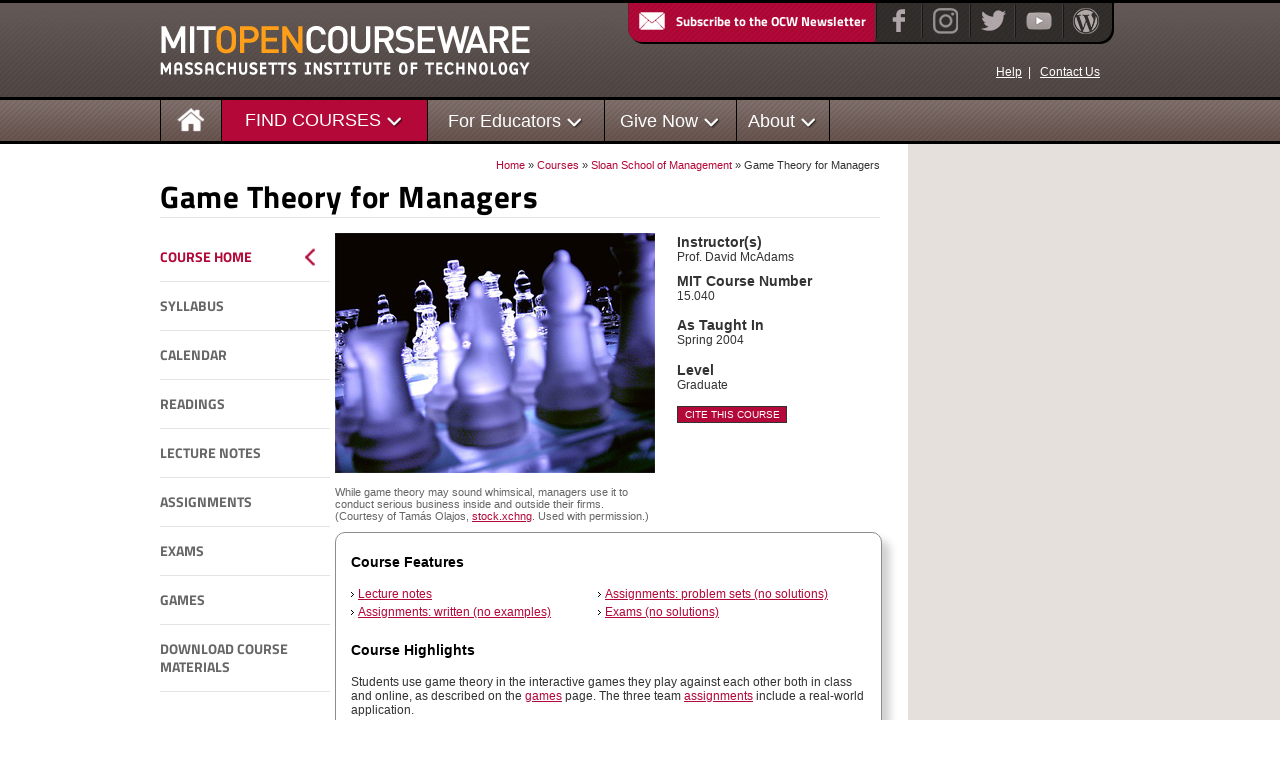

--- FILE ---
content_type: text/html
request_url: https://ocw.tau.edu.ng/courses/sloan-school-of-management/15-040-game-theory-for-managers-spring-2004/
body_size: 7583
content:
<!DOCTYPE html>
<html lang="en">
      
      
        
    
    
    
    

      
      
      <head>
        <meta charset="utf-8">
        <meta name="format-detection" content="telephone=no">  
        
        <title>Game Theory for Managers | Sloan School of Management | MIT OpenCourseWare</title>
    <!-- Begin Automatic Metadata Insertion -->
    <meta content="15-040-game-theory-for-managers-spring-2004" name="WT.cg_n">
    <meta content="Course Home" name="WT.cg_s">
    <meta content="This half-term course examines the choices that we make which affect others and the choices others make that affect us. Such situations are known as &amp;quot;games&amp;quot; and game-playing, while sounding whimsical, is serious business. Managers frequently play &amp;quot;games&amp;quot; both within the firm and outside it&amp;nbsp;&amp;ndash; with competitors, customers, regulators, and even capital markets! The goal of this course is to enhance&amp;nbsp;a student's ability to think strategically in complex, interactive environments. Knowledge of game theory will give students an advantage in such strategic settings. The course is structured around three &amp;quot;themes for acquiring advantage in games&amp;quot;: commitment / strategic moves, exploiting hidden information, and limited rationality." name="Description">
    <meta content="McAdams, David" name="Author">
    <meta content="15.040,game theory,strategy games,strategic thinking,business strategy,strategic reasoning,rationality,dominant strategies,first-mover advantage,conflict strategies,strategic substitutes,strategic complements,dynamic pricing,entering new markets,new market entry,brinksmanship,negotiation,negotiating,auctions,auction theory,revenue equivalence,bidding,information uncertainty,risk manipulation,adverse selection,moral hazard,strategic irrationality,prisoner's dilemma,Game Theory,Management,Organizational Behavior" name="keywords">
    <meta content="15.040 Game Theory for Managers | Sloan School of Management" name="Search_Display">
    <meta content="Game Theory" itemprop="about">
    <meta content="Management" itemprop="about">
    <meta content="Organizational Behavior" itemprop="about">
    <!-- End Automatic Metadata Insertion -->

	<link title="default" rel="stylesheet" type="text/css" href="/styles/grid.css">
<link title="default" rel="stylesheet" type="text/css" href="/styles/base.css">
<link title="default" rel="stylesheet" type="text/css" href="/styles/menu.css">
<link title="default" rel="stylesheet" type="text/css" href="/styles/jquery.bubblepopup.css">
<link title="default" rel="stylesheet" type="text/css" href="/styles/search.css">
<link title="default" rel="stylesheet" type="text/css" href="/styles/courses.css">
<link title="default" rel="stylesheet" type="text/css" href="/styles/courses_new.css">
	<link href="/xml/ocwcc.rdf" type="application/rdf+xml" rel="metadata">
	<link rel="canonical" href="https://ocw.mit.edu/courses/sloan-school-of-management/15-040-game-theory-for-managers-spring-2004/">
	<link rel="apple-touch-icon" href="/images/apple-touch-icon.png">
	
	
      
	
	<script type="text/javascript" src="/scripts/jquery.js"></script>
	<script type="text/javascript" src="/scripts/ocw-media-utils-offline.js"></script>
	<script type="text/javascript" src="/scripts/ocw.js"></script>
	<script type="text/javascript" src="/scripts/jquery.bubblepopup.min.js"></script>
	<script type="text/javascript" src="/scripts/courseList-popup.js"></script>
	<script type="text/javascript" src="/scripts/expandy.js"></script>
	<script type="text/javascript" src="/scripts/bubble-popup.js"></script>
	
	
	
    
    
    
    
    
    
    
      
       
		 

        
        
        

        
        
        
        
        
        
        
        
        
      </head>
    <body itemscope itemtype="http://schema.org/WebPage">
        
	

        <header id="top">
			<div id="grid">
				
				
					
<div id="portletwrapper-6f63772e746f70706f72746c65746d616e616765720a636f6e746578740a2f506c6f6e650a736974652d686561646572" class="portletWrapper kssattr-portlethash-6f63772e746f70706f72746c65746d616e616765720a636f6e746578740a2f506c6f6e650a736974652d686561646572">
<div class="portletStaticText portlet-static-site-header">
<!--googleoff: index-->
<div class="grid_6 alpha" id="banner"><a href="/"><img src="/images/ocw_mast.png" class="logo" alt="MIT OpenCourseWare, Massachusetts Institute of Technology"></a></div>
<div class="grid_6 omega" id="subscribe">
<aside class="module" aria-label="Connect with OCW">
<table class="social">
    <tbody>
        <tr>
            <td class="socialbutton"><a aria-label="Subscribe to the OCW Newsletter" href="/subscribe/index.htm?utm_source=header"><img src="/images/trans.gif" alt="An icon depicting an envelope.">Subscribe to the OCW Newsletter</a></td>
            <td>
<a aria-label="Facebook" href="https://facebook.com/mitocw"><img src="/images/icon_fb.png" alt="Click to visit our Facebook page."></a>  <a aria-label="Instagram" href="https://www.instagram.com/mitocw/"><img src="/images/icon_ig.png" alt="Click to visit our Instagram page."></a> <a aria-label="Twitter" href="https://twitter.com/mitocw"><img src="/images/icon_twitter.png" alt="Click to visit our Twitter feed."></a><a aria-label="YouTube" href="https://www.youtube.com/mitocw" style="font-size: 12.208px;"><img src="/images/icon_yt.png" alt="Click to visit our YouTube page."></a><span style="font-size: 12.208px;">   </span><a aria-label="Open Matters blog on WordPress" href="https://www.ocw-openmatters.org/" style="font-size: 12.208px;"><img src="/images/icon_wp.png" alt="Click to visit our blog on WordPress."></a>
</td>
        </tr>
    </tbody>
</table>
</aside><nav aria-label="Help Links" class="helplinks">     <a aria-label="OCW Site Help" href="/help">Help</a><span aria-hidden="true">|</span>     <a href="/about/contactus/">Contact Us</a>   </nav>
</div>
<div class="clear"> </div>
<!--googleon: index-->
</div>

</div>

<div id="portletwrapper-6f63772e746f70706f72746c65746d616e616765720a636f6e746578740a2f506c6f6e650a6d6567612d6d656e75" class="portletWrapper kssattr-portlethash-6f63772e746f70706f72746c65746d616e616765720a636f6e746578740a2f506c6f6e650a6d6567612d6d656e75">
<div class="portletStaticText portlet-static-mega-menu"><div><nav id="mega" class="grid_8 alpha" aria-label="Site">
<ul id="menu" role="presentation">
    <li id="menu_home">
<a href="/" aria-label="Homepage"><img src="/images/top-nav_home.png" class="home_icon" alt="Click for site home page."></a><!-- Begin Home Item -->
</li>
    <!-- End Home Item -->
    <li id="drop_1" aria-label="Find Courses">
<a href="#" aria-hidden="true">FIND COURSES</a><!-- Begin 5 columns Item -->
    <div class="dropdown_5columns-a mega-courses">
    <div class="col_1a">
    <div class="row_1a">
<nav aria-labelledby="mm-find-courses-by">     <span id="mm-find-courses-by" class="nav" aria-hidden="true">Find courses by:</span>
    <ul class="find_by" role="presentation">
        <li><a href="/courses/find-by-topic/">Topic</a></li>
        <li><a href="/courses/find-by-number/">MIT Course Number</a></li>
        <li><a href="/courses/find-by-department/">Department</a></li>
    </ul>
    </nav>     <nav aria-labelledby="mm-collections">     <span id="mm-collections" class="nav" aria-hidden="true">Collections</span>
    <ul role="presentation">
        <li><a href="/courses/new-courses/">New Courses</a></li>
        <li><a href="/courses/most-visited-courses/">Most Visited Courses</a></li>
        <li><a href="/courses/ocw-scholar/">OCW Scholar Courses</a></li>
        <li><a href="/courses/audio-video-courses/">Audio/Video Lectures</a></li>
        <li><a href="/courses/online-textbooks/">Online Textbooks</a></li>
        <li><a href="/resources/">Supplemental Resources</a></li>
        <li><a href="/high-school/">OCW Highlights for High School</a></li>
        <li><a href="/courses/mitx-related-courseware/">MITx &amp; Related OCW Courses</a></li>
        <li><a href="/courses/mit-open-learning-library/">MIT Open Learning Library</a></li>
    </ul>
    </nav>     <nav class="col_1b" aria-labelledby="mm-translated-courses">     <span id="mm-translated-courses" class="nav" aria-hidden="true" style="line-height: 1.3;">Cross-Disciplinary Topic Lists</span>
    <ul role="presentation">
        <li><a href="/courses/energy-courses">Energy</a></li>
        <li><a href="/courses/entrepreneurship">Entrepreneurship</a></li>
        <li><a href="/courses/environment-courses">Environment</a></li>
        <li><a href="/courses/intro-programming">Introductory Programming</a></li>
        <li><a href="/courses/life-sciences">Life Sciences</a></li>
        <li><a href="/courses/transportation-courses">Transportation</a></li>
    </ul>
    </nav>
</div>
    <div class="row_1b"><nav aria-labelledby="mm-cross-disciplinary-topic-lists">     <span id="mm-cross-disciplinary-topic-lists" class="nav" aria-hidden="true">Translated Courses</span>
    <ul role="presentation">
        <li><a href="/courses/translated-courses/traditional-chinese" aria-label="Traditional Chinese">繁體字 / Traditional Chinese</a></li>
        <li><a href="/courses/translated-courses/turkish" aria-label="Turkish">Türkçe / Turkish</a></li>
        <li><a href="/courses/translated-courses/korean" aria-label="Korean">(비디오)한국 / Korean</a></li>
    </ul>
    </nav></div>
    </div>
    </div>
    </li>
    <li id="drop_2">
<a href="#" aria-label="For Educators">For Educators</a>
    <div class="dropdown_1column-a" style="width: 270px;"><nav aria-labelledby="mm-find-courses-by">
    <ul role="presentation">
        <li><a href="/educator/chalk-radio-podcast">Chalk Radio Podcast</a></li>
        <li><a href="/educator/">OCW Educator Portal</a></li>
    </ul>
    <ul role="presentation">
        <li><a href="/courses/instructor-insights/">Instructor Insights by Department</a></li>
        <li><a href="https://openlearning.mit.edu/campus/digital-innovations/">Residential Digital Innovations </a></li>
    </ul>
    <ul role="presentation">
        <li><a href="/high-school/">OCW Highlights for High School</a></li>
    </ul>
    <ul role="presentation">
        <li><a href="/educator/additional-resources/">Additional Resources</a></li>
    </ul>
    </nav></div>
    </li>
    <li id="drop_3">
<a href="#" aria-hidden="true">Give Now</a>
    <div class="dropdown_1column-a"><nav class="col_1" aria-label="Donate">
    <ul role="presentation">
        <li><a href="/give/">Make a Donation</a></li>
        <li><a href="/give/why-give/">Why Give?</a></li>
        <li><a href="/give/our-supporters/">Our Supporters</a></li>
        <li><a href="/give/other-ways-to-contribute/">Other Ways to Contribute</a></li>
        <li><a href="/support/">Become a Corporate Sponsor</a></li>
    </ul>
    </nav></div>
    </li>
    <li id="drop_4">
<a href="#" aria-hidden="true">About</a>
    <div class="dropdown_1column-a"><nav class="col_1" aria-label="About">
    <ul role="presentation">
        <li><a href="/about/">About MIT OpenCourseWare</a></li>
        <li><a href="/about/site-statistics/">Site Statistics</a></li>
        <li><a href="/about/ocw-stories/">OCW Stories</a></li>
        <li><a href="/about/newsletter/">Newsletter</a></li>
        <li><a href="https://chalk-radio.simplecast.com/">Chalk Radio Podcast</a></li>
        <li><a href="https://www.ocw-openmatters.org/">Open Matters Blog</a></li>
    </ul>
    </nav></div>
    </li>
</ul>
</nav></div></div>

</div>





<!--googleoff: index-->
<div id="search" role="search" class="grid_4 omega">
    	<table class="search">
				<tbody>
					<tr>
						<td></td>
						<td>
							</td>
					</tr>
				</tbody>
		</table>
</div>
<div class="clear"></div>
<!--googleon: index-->
<!-- *end header* -->

				
				
			</div>
<!-- top grid end -->
		</header><!-- top end -->
			
		<div id="center_chp">
      	<div id="grid">
      		<div id="left">
        		<nav id="breadcrumb_chp" aria-label="Breadcrumb">
                	<p>

    <a href="/">Home</a>
    
        »
        
    
    
        
            <a href="/courses">Courses</a>
            
                »
                
            
            
         
    
    
        
            <a href="/courses/sloan-school-of-management">Sloan School of Management</a>
            
                »
                
            
            
         
    
    
        
            
            
            Game Theory for Managers
         
    
</p>

            	</nav>
            	<div class="clear"></div>
        		<div id="course_title">
           			<h1 class="title" itemprop="name" property="dct:title">Game Theory for Managers</h1>
           		</div>
           		<div class="clear"></div>
           		<div id="course_wrapper">
           			<nav id="course_nav" arial-label="Course">
           				



<script language="javascript" type="text/javascript">
function toggleMenu(objID) {
  if (!document.getElementById) return;
  var ob = document.getElementById(objID);
  ob.className = (ob.className == 'selected')?'': 'selected';
}
function toggleClass(id)
{
  var divtoggleClass= document.getElementById(id);
  divtoggleClass.className = (divtoggleClass.className == 'mO')?'mC': 'mO';
  return false;
}
function changeAlt(id)
{
  id.alt = (id.alt == 'Expand Menu')?'Collapse Menu' : 'Expand Menu';
  id.title = (id.title == 'Expand Menu')?'Collapse Menu' : 'Expand Menu';
}
</script>
<!--Left Nav Starts -->


	<ul>			  
	
	    	
	    	    <li class="selected">
			   			<a href="/courses/sloan-school-of-management/15-040-game-theory-for-managers-spring-2004/index.htm">
		                  Course Home  			                
	                    </a>
		        </li>
		    
         	
	
	
	    	
	    	    <li class="">
			   			<a href="/courses/sloan-school-of-management/15-040-game-theory-for-managers-spring-2004/syllabus">
		                  Syllabus  			                
	                    </a>
		        </li>
		    
         	
	
	
	    	
	    	    <li class="">
			   			<a href="/courses/sloan-school-of-management/15-040-game-theory-for-managers-spring-2004/calendar">
		                  Calendar  			                
	                    </a>
		        </li>
		    
         	
	
	
	    	
	    	    <li class="">
			   			<a href="/courses/sloan-school-of-management/15-040-game-theory-for-managers-spring-2004/readings">
		                  Readings  			                
	                    </a>
		        </li>
		    
         	
	
	
	    	
	    	    <li class="">
			   			<a href="/courses/sloan-school-of-management/15-040-game-theory-for-managers-spring-2004/lecture-notes">
		                  Lecture Notes  			                
	                    </a>
		        </li>
		    
         	
	
	
	    	
	    	    <li class="">
			   			<a href="/courses/sloan-school-of-management/15-040-game-theory-for-managers-spring-2004/assignments">
		                  Assignments  			                
	                    </a>
		        </li>
		    
         	
	
	
	    	
	    	    <li class="">
			   			<a href="/courses/sloan-school-of-management/15-040-game-theory-for-managers-spring-2004/exams">
		                  Exams  			                
	                    </a>
		        </li>
		    
         	
	
	
	    	
	    	    <li class="">
			   			<a href="/courses/sloan-school-of-management/15-040-game-theory-for-managers-spring-2004/games">
		                  Games  			                
	                    </a>
		        </li>
		    
         	
	
	
	    	
	    	    
		    
         	
	<!--second tal block close-->  
	
		<li class="">
			<a href="/courses/sloan-school-of-management/15-040-game-theory-for-managers-spring-2004/download-course-materials" class="">Download Course Materials</a>
		</li>
	
</ul>


<!--Left Nav Ends -->









           			</nav>
           			<main id="course_inner_chp" aria-labelledby="course_title">
           				<div id="chpImage">
                    			<div class="image">
                    			<img itemprop="image" border="0" alt="A chess game." src="/courses/sloan-school-of-management/15-040-game-theory-for-managers-spring-2004/15-040s04.jpg" title="A chess game.">
                           		</div>
                           		<div class="caption">
                        		
        <div class="" id="parent-fieldname-image_caption_text">
            <p>While game theory may sound whimsical, managers use it to conduct serious business inside and outside their firms. (Courtesy of Tamás Olajos, <a href="http://www.adrtoolbox.com/wp-content/themes/adr-toolbox/timthumb.php?src=http://www.adrtoolbox.com/wp-content/uploads/2013/03/Game-Theory.jpg&amp;w=550&amp;h=500&amp;zc=1">stock.xchng</a>. Used with permission.)</p>
            
        </div>
    
                        		</div>
                        		<div class="clear"></div>
                        </div>
                        <div id="course_info">
                			
                            <h3 class="divide">Instructor(s)</h3>
	                            	<p class="ins" itemprop="author" property="cc:attributionName">Prof. David McAdams</p>
	                        
	                    	        
                            <h3 class="divide">MIT Course Number</h3>
                            	<p>15.040 </p>
                            
                            <h3>As Taught In</h3>
                				<p itemprop="startDate" content="2004-02">Spring 2004</p>
                            
                        	<h3 class="divide">Level</h3>
                            	<p itemprop="typicalAgeRange" content="22-25">Graduate</p>
                            
                           	                    	 
                            <p class="cite" id="showCitation">
                            	<a href="#">Cite This Course</a>
                            </p>    						
                        </div>
<!--Course_info tag close --> 
                        <div class="clear"></div>
                        
                            
    
    

 <div id="coursePreview" role="dialog" aria-labelledby="courseTitle" aria-hidden="true" class="coursePreview" style="display: none; width: 468px;">
   	<div id="courseInfoInner" role="document">	
	<a title="Close Window" href="javascript:void(0);" class="close">
			<img class="btn_close" alt="Close" title="Close Window" src="/images/close.png">
		</a>
				<div class="coursePreviewTop"><h3 id="courseTitle"></h3></div>
				<div class="coursePreviewBottom">
					<div class="images">
						<img id="courseThumb" class="first" alt="Course image thumbnail alt-text goes here." src="">
							<br>
						<a id="viewCourse" href="javascript:void(0)" title="Click here to view this course."><img alt="Click here to view this course." src="/images/button_view-course.png">
						</a>
					</div>
					<div class="info" title="CourseInfo">
						<table class="coursePreviewTable">
						  <tbody>
							<tr>
								 <td colspan="2">
									<p id="courseDesc" class="intro">Some Description</p>
								</td>
							</tr>
							<tr class="instructor">
								<td class="first">
									<p>
										<strong>Instructor(s)</strong>
									</p>
								</td>
								<td>
									<p id="courseInstructors">Prof.</p>
								</td>
							</tr>
														
							<tr>
								<td class="first">
									<p>
										<strong>As Taught In</strong>
									</p>
								</td>
								<td>
									<p id="courseSem">Spring 2002</p>
								</td>
							</tr>							
							<tr>
								<td>
									<p>
										<strong>Course Number</strong>
									</p>
								</td>
								<td>
									<p id="courseNo">2.24</p>
								</td>
							</tr>
							
							<tr id="level">
								<td>
									<p>
										<strong>Level</strong>
									</p>
								</td>
								<td>
									<p id="courseLevel">Undergraduate/Graduate</p>
								</td>
							</tr>		
							<tr class="last">
								<td>
									<p>
										<strong>Features</strong>
									</p>
								</td>
								<td>
									<p id="courseFeatures">Lecture Notes, Student Work</p>
								</td>
							</tr>
						  </tbody>
						</table>
					</div>		
				</div>
			</div>
		</div>			


									



                        
                        
 <div id="course_tabs">	 
     
      <div id="tabs">
      
     		<h2>
                <a href="#description">Course Description</a>        
          	</h2>          
        		
        			<div id="description" itemprop="description"> 
        				<div>
<h2 class="subhead">Course Features</h2>
<ul class="specialfeatures">
<li><a href="/courses/sloan-school-of-management/15-040-game-theory-for-managers-spring-2004/lecture-notes">Lecture notes</a></li>
<li><a href="/courses/sloan-school-of-management/15-040-game-theory-for-managers-spring-2004/assignments/">Assignments: problem sets (no solutions)</a></li>
<li><a href="/courses/sloan-school-of-management/15-040-game-theory-for-managers-spring-2004/assignments/">Assignments: written (no examples)</a></li>
<li><a href="/courses/sloan-school-of-management/15-040-game-theory-for-managers-spring-2004/exams">Exams (no solutions)</a></li>
</ul>
<h2 class="subhead">Course Highlights</h2>
<p>Students use game theory in the interactive games they play against each other both in class and online, as described on the <a href="/courses/sloan-school-of-management/15-040-game-theory-for-managers-spring-2004/games">games</a> page. The three team <a href="/courses/sloan-school-of-management/15-040-game-theory-for-managers-spring-2004/assignments">assignments</a> include a real-world application.</p>
<h2 class="subhead">Course Description</h2>
<p>This half-term course examines the choices that we make which affect others and the choices others make that affect us. Such situations are known as "games" and game-playing, while sounding whimsical, is serious business. Managers frequently play "games" both within the firm and outside it – with competitors, customers, regulators, and even capital markets! The goal of this course is to enhance a student's ability to think strategically in complex, interactive environments. Knowledge of game theory will give students an advantage in such strategic settings. The course is structured around three "themes for acquiring advantage in games": commitment / strategic moves, exploiting hidden information, and limited rationality.</p>
</div> 
        			</div>
       			
        		
   			
      
     		<h2>
                <a href="#related">Related Content</a>        
          	</h2>          
        		
        		
        			<div id="related">  			 
            			<div>
<h2 class="subhead">Course Collections</h2>
<p>See related courses in the following collections:</p>
<h3 class="subsubhead">Find Courses by Topic</h3>
<ul>
<li><a href="/courses/find-by-topic/#cat=socialscience&amp;subcat=gametheory">Game Theory</a></li>
<li><a href="/courses/find-by-topic/#cat=business&amp;subcat=management">Management</a></li>
<li><a href="/courses/find-by-topic/#cat=business&amp;subcat=organizationalbehavior">Organizational Behavior</a></li>
</ul>
</div>             
     	    		</div>
        		
   			     
   		</div> 	
 </div>
 
 	<script type="text/javascript">var MCN = "15.040"</script>
 	<script type="text/javascript" src="/scripts/edxcourselinking.js"></script>
 




                    </main><!--Course_inner_chp tag close -->
           		</div>
<!--Course_wrapper tag close -->
            </div>
<!--left tag close -->
            <aside id="right">
                <!--Begin Right Portion -->
                    <div>
    



</div>

                	<div>
    



</div>

<!-- RSI google ad space-->

<!-- End RSI ads--> 


<div>
    



</div>

            </aside><!--Right Aside close -->
            <div class="clear"></div>
        </div>
<!--grid tag close -->
        <div class="citeHome" id="cite_popup_box">
        <div class="citeInner">
<p>David McAdams. <em>15.040 Game Theory for Managers. </em>Spring 2004. Massachusetts Institute of Technology: MIT OpenCourseWare, <a href="https://ocw.mit.edu/courses/sloan-school-of-management/15-040-game-theory-for-managers-spring-2004" target="_blank">https://ocw.mit.edu</a>. License: <a href="https://creativecommons.org/licenses/by-nc-sa/4.0/">Creative Commons BY-NC-SA</a>.</p>
<br> <p style="margin-top:30px">For more information about using these materials and the Creative Commons license, see our <a href="/terms" target="_blank">Terms of Use</a>.</p>
<br>
</div>
    	<a href="#" id="closeCitation"><img src="/images/close.png" class="btn_close" title="Close Window" alt="Close"></a>
    	</div>
    	
    </div>
		
		<footer id="bottom">
			<div id="grid">
				
<div id="portletwrapper-6f63772e626f74746f6d706f72746c65746d616e616765720a636f6e746578740a2f506c6f6e650a736974652d666f6f746572" class="portletWrapper kssattr-portlethash-6f63772e626f74746f6d706f72746c65746d616e616765720a636f6e746578740a2f506c6f6e650a736974652d666f6f746572">
<div class="portletStaticText portlet-static-site-footer"><div id="footer">
<nav aria-label="Footer">     <nav id="foot-c1" class="grid_2 alpha" aria-labelledby="f-find-courses">       <span class="footer" id="f-find-courses" aria-hidden="true">Find Courses</span>
<ul class="foot-bullet" role="presentation">
    <li><a href="/courses/find-by-topic/">Find by Topic</a></li>
    <li><a href="/courses/find-by-number/">Find by Course Number</a></li>
    <li><a href="/courses/find-by-department/">Find by Department</a></li>
    <li><a href="/courses/new-courses/">New Courses</a></li>
    <li><a href="/courses/most-visited-courses/">Most Visited Courses</a></li>
    <li><a href="/courses/ocw-scholar/">OCW Scholar Courses</a></li>
    <li><a href="/courses/audio-video-courses/">Audio/Video Courses</a></li>
    <li><a href="/courses/online-textbooks/">Online Textbooks</a></li>
    <li><a href="/courses/instructor-insights/">Instructor Insights</a></li>
    <li><a href="/resources/">Supplemental Resources</a></li>
    <li><a href="/courses/mitx-related-courseware/">MITx &amp; Related OCW Courses</a></li>
    <li><a href="/courses/mit-open-learning-library/">MIT Open Learning Library</a></li>
    <li><a href="/courses/translated-courses/">Translated Courses</a></li>
</ul>
</nav>
<div id="foot-c2" class="grid_2"><nav aria-labelledby="f-for-educators">         <span id="f-for-educators" class="footer" aria-hidden="true">For Educators</span>
<ul class="foot-bullet" role="presentation">
    <li><a href="https://chalk-radio.simplecast.com/">Chalk Radio Podcast</a></li>
    <li><a href="/educator/">OCW Educator Portal </a></li>
    <li><a href="/courses/instructor-insights/">Instructor Insights by Department</a></li>
    <li><a href="https://openlearning.mit.edu/campus/digital-innovations/" aria-label="External Link: Residential Digital Innovations">Residential Digital Innovations </a></li>
    <li><a href="/high-school/">OCW Highlights for High School</a></li>
    <li><a href="/educator/additional-resources/">Additional Resources</a></li>
</ul>
</nav></div>
<nav class="grid_2" id="foot-c3" aria-labelledby="f-donate">       <span id="f-donate" class="footer" aria-hidden="true">Give Now</span>
<ul class="foot-bullet" role="presentation">
    <li><a href="/give/">Make a Donation</a></li>
    <li><a href="/give/why-give/">Why Give?</a></li>
    <li><a href="/give/our-supporters/">Our Supporters</a></li>
    <li><a href="/give/other-ways-to-contribute/">Other Ways to Contribute</a></li>
    <li><a href="/support/">Become a Corporate Sponsor</a></li>
</ul>
</nav>
<div class="grid_2" id="foot-c4">
<nav aria-labelledby="f-about">         <span id="f-about" class="footer" aria-hidden="true">About</span>
<ul class="foot-bullet" role="presentation">
    <li><a href="/about/">About OpenCourseWare</a></li>
    <li><a href="/about/site-statistics/">Site Statistics</a></li>
    <li><a href="/about/ocw-stories/">OCW Stories</a></li>
    <li><a href="/about/newsletter/">Newsletter</a></li>
    <li><a href="https://www.ocw-openmatters.org/">Open Matters Blog</a></li>
</ul>
</nav><!--about-->       <nav aria-labelledby="f-tools">         <span id="f-tools" class="footer" aria-hidden="true">Tools</span>
<ul class="foot-bullet" role="presentation">
    <li><a href="/help/">Help &amp; FAQs</a></li>
    <li><a href="/about/contactus">Contact Us</a></li>
    <li><a href="https://accessibility.mit.edu/" target="_blank">Accessibility</a></li>
    <li><a href="/help/site-map/">Site Map</a></li>
    <li><a href="/terms/">Privacy &amp; Terms of Use</a></li>
    <li><a href="/help/rss/">RSS Feeds</a></li>
</ul>
</nav><!--tools-->
</div>
</nav> <aside style="min-height: 289px;" aria-labelledby="f-our-corporate-supporters" class="grid_4 omega" id="foot-c5">           <span aria-hidden="true" class="footer" id="f-our-corporate-supporters">Our Corporate Supporters</span>           <!-- HOME_CORP_LOGO_1 -->
<div id="div-gpt-ad-1388181177156-0" class="sponsors_google_ads_even"></div>
<!-- HOME_CORP_LOGO_2 -->
<div id="div-gpt-ad-1388181177156-1" class="sponsors_google_ads_odd"></div>
<!-- HOME_CORP_LOGO_3 -->
<div id="div-gpt-ad-1388181177156-2" class="sponsors_google_ads_even"></div>
<!-- HOME_CORP_LOGO_4 -->
<div id="div-gpt-ad-1388181177156-3" class="sponsors_google_ads_odd"></div>
<!-- HOME_CORP_LOGO_5 -->
<div id="div-gpt-ad-1388181177156-4" class="sponsors_google_ads_even"></div>
<!-- HOME_CORP_LOGO_6 -->
<div id="div-gpt-ad-1388181177156-5" class="sponsors_google_ads_odd"></div>
</aside>
<div class="grid_12 alpha omega" itemprop="publisher" itemscope="" itemtype="http://schema.org/CollegeOrUniversity">
<h4 class="footer" style="border-top: thin solid #d5c9ba; padding-top: 10px; margin-bottom: 10px;">About <span itemprop="name">MIT OpenCourseWare</span>
</h4>
<p style="color: #999; font-size: 1em; line-height: 1.5em; margin-top: 10px;" itemprop="description">MIT OpenCourseWare is an online publication of materials from over 2,500 MIT courses, freely sharing knowledge with learners and educators around the world. <a href="/about/">Learn more »</a></p>
</div>
<div id="foot-copy" class="grid_12 alpha omega" style="border-top: none;">
<a href="http://web.mit.edu"><img src="/images/logo_mit.png" alt="Massachusetts Institute of Technology logo and name." style="width: 195; height: 44;"></a><a href="https://openlearning.mit.edu/"><img src="/images/mitol_logo.png" alt="MIT Open Learning logo and name." style="width: 265; height: 50; vertical-align: top; padding-left:30px;"></a><a href="https://www.oeglobal.org/"><img src="/images/oeg_logo.gif" alt="Open Education Consortium logo." style="width: 219px; height: 59px; vertical-align: top; padding-left:20px;"></a><a rel="license" itemprop="useRightsUrl" href="http://creativecommons.org/licenses/by-nc-sa/4.0/"><img src="/images/cc_by-nc-sa.png" alt="Creative Commons logo with terms BY-NC-SA." style="width: 126px; height: 44px; margin-right: 0; padding-left: 20px;"></a>
<p class="copyright">© 2001–2018<br>
Massachusetts Institute of Technology</p>
<p style="font-size: 0.9em; margin-bottom: 15px;">Your use of the MIT OpenCourseWare site and materials is subject to our <a href="https://creativecommons.org/licenses/by-nc-sa/4.0/" rel="license">Creative Commons License</a> and other <a href="/terms/" rel="cc:morePermissions">terms of use</a>.</p>
</div>
</div></div>

</div>





                
			</div> <!-- bottom grid end -->
		</footer><!-- footer bottom end -->


   </body>
 </html>

--- FILE ---
content_type: text/css
request_url: https://ocw.tau.edu.ng/styles/menu.css
body_size: 1888
content:
@charset "utf-8";
/*******************************************************************************************
		MIT OpenCourseWare
		http://ocw.mit.edu/

		menu.css - styles used in the August 2012 implementation of the mega-menu.
		v0.3
		6 August 2012
********************************************************************************************/


#menu {
	padding: 0;
	margin: 0;
	bottom: 1px;
	list-style:none;
	width:670px;
	height: 100%;
	display: table;
	position: relative;
	z-index: 500;
	border: hidden solid #000;
	border-width: 1px;
	border-top-style: hidden;
	border-bottom-style: hidden;

		}

/* These id's correspond to the dropdown list items. This was a hack -
   the template engine only allows one class ("selected") to be used, so I
   used id's instead. - Erik */

#menu_home, #drop_1, #drop_2, #drop_3, #drop_4, #drop_5, #drop_6 {
	text-align:center;
	position:relative;
	display: table-cell;
	vertical-align: middle;
	border: hidden #000;
	border-width: 1px;
	background-clip: padding-box;
	border-top-style: solid;
	border-right-style: solid;
}

#menu_home {
	border-left-style: solid;
}
#drop_1, #drop_2, #drop_3, #drop_4, #drop_5, #drop_6  {
	padding: 0em 2em 0 0em;
	margin-top: -4px\9;				/* IE-only fix */
	padding-top: 10px\9;			/* IE-only fix */
	background:url("../images/nav_arrow.png") no-repeat;
	background-position: right 10% top 60%;
	}

#menu .selected, #menu_home:hover, #drop_1:hover, #drop_2:hover, #drop_3:hover, #drop_4:hover, #drop_5:hover, #drop_6:hover, #menu_home.selected, #drop_1.selected, #drop_2.selected, #drop_3.selected, #drop_4.selected, #drop_5.selected, #drop_6.selected  {
	/* Background color for all dropdown choices, specifying this after the arrow will display both. */
	background-color: #b30838;
	border-top: 2px solid #000;
	}

#drop_1:hover, #drop_2:hover, #drop_3:hover, #drop_4:hover, #drop_5:hover, #drop_6:hover {}


#menu_home {
	width: 5em;
}

#menu_home.selected, #menu_home:hover, #menu li.selected {
	border-bottom: 2px solid #000;
}

#menu li a {
	font-family:Arial, Helvetica, sans-serif;
	font-size: 1.52em;
	color: #fff;
	outline:0;
	text-decoration:none;
	margin-top: 1px\9;				/* IE-only fix */
}

.dropdown_1column-a,
.dropdown_5columns-a {
	border-width: 1px 1px 1px 0px;
	border-color: #000;
	border-style: solid;
	border-left-style: hidden;
	margin: 10px auto;
	position:absolute;
	left:-999em; /* Hides the drop down */
	text-align:left;
	padding: 10px 5px 0 5px;
	background: #fff;
	z-index: 1000;

	/* Rounded Corners */
	-moz-border-radius: 0px 5px 5px 5px;
	-webkit-border-radius: 0px 5px 5px 5px;
	border-radius: 0px 5px 5px 5px;

	/* Drop Shadow */
	-webkit-box-shadow: 2px 2px 5px 0px #000; /* Saf3-4, iOS 4.0.2 - 4.2, Android 2.3+ */
  		    box-shadow: 2px 2px 5px 0px #000; /* Opera 10.5, IE9, FF4+, Chrome 6+, iOS 5 */
}

.dropdown_1column {
	width: 140px;
}

.dropdown_1column-a {
	width: 245px;
	padding: 1.5em 0 1.4em 1.8em;
}

.dropdown_5columns {
	width: 700px;
}

.dropdown_5columns-a {
	width: 640px;
}

#menu li:hover .dropdown_1column-a,
#menu li:hover .dropdown_5columns-a {
	position: absolute;
	left: 0;
}

.col_1,
.col_5a {
	display: inline;
	float: left;
	position:relative;
}

.col_1 { width: 100%; }
.col_1a {
	width: 95%;
	margin: auto;
	}

.col_5 { width: 100%;}

.quart {
	/* legacy - I'm not sure if this is still being used - erik */
	float: left;
	margin: 5px 10px 5px 10px;
	width: 170px;
}

.row_1a {
	-moz-columns: auto 3;
	-webkit-columns: 3;
	height: 24em;
	columns: auto 3;
}
.row_1a nav {
	display: inline-block;
}
.row_1b nav {
	padding-top: 1em;
}

.row_1b nav ul {
	-moz-columns: auto 2;
	-webkit-columns: auto 2;
	columns: auto 2;
	height: 7em;
	width: 66%;
}

#mm-cross-disciplinary-topic-lists {
	/*This forces the title of the list to span across all columns*/
	border-top: 1px solid #999;
	width: 62%;
	padding-top: .5em;
}

#menu span#mm-featured-external-links {
	/*This is a hack to get some space for second 1-column block element */
	margin-top:1.5em;
}

#menu .menu_right {
	float:right;
	margin-right:0px;
}

#menu li .align_right {
	/* Rounded Corners */
	-moz-border-radius: 5px 0px 5px 5px;
    -webkit-border-radius: 5px 0px 5px 5px;
    border-radius: 5px 0px 5px 5px;
}

#menu li:hover .align_right {
	left:auto;
	right:-1px;
	top:auto;
}

#menu li:hover div a {
	font-size: 1em;
	color:#b30838;
}

#menu li:hover div a:hover {
	color:#ff9000;
	text-decoration: underline;
}

#menu li ul {
	list-style:none;
	margin: .3em 0;
}

#menu li ul li {
	line-height: 2em;
	background: url(../images/arrow-double-right.png) no-repeat;
	background-size: .5em .5em;
	background-position: left center;
	padding-left: 1em;
}

/*This styles subsection headline text in the megamenu */
#menu .nav {
	display: block;
	font-family: TitilliumWeb700Bold, Verdana;
	color: #333;
	text-transform: none;
	font-size: 1.3em;
	font-weight: 200;
	letter-spacing: 0.5px;
	line-height: 2;
}

.mega-courses {
	background-image:url(../images/bg_mega-courses.png);
	background-repeat: repeat-y;
	background-position: top left;
}

.mega-div-bottom {
}

.mega-div-top {
}

.home_icon {
	vertical-align: middle;
	height: 25px;
}

.find_by li {
	 font-size: 1.2em;
	 font-weight: bold;
}

/*
.find_by li:last-of-type {
	font-weight: normal;
	font-size: 1em;
}
*/


--- FILE ---
content_type: text/css
request_url: https://ocw.tau.edu.ng/styles/courses_new.css
body_size: 8544
content:
@charset "utf-8"; 

/*******************************************************************************************
		MIT OpenCourseWare
		http://ocw.mit.edu/
	
		courses_new.css - redesign styles to be added to the current courses.css
		v0.6
		17 October 2012
********************************************************************************************/
 
 
 /* Cite popup_box DIV-Styles*/
#cite_popup_box { 
	display:none; /* Hide the DIV */
	position:fixed;  
	_position:absolute; /* hack for internet explorer 6 */  
	background:#E5E0DB;
	border-radius: 10px 10px 10px 10px;
	left: 30%;
	top: 30%;
	z-index:1000; /* Layering ( on-top of others), if you have lots of layers: I just maximized, you can change it yourself */
	margin-left: 15px;  	
	/* additional features, can be omitted */
	padding:15px;  
	-moz-box-shadow: 0 0 5px #000000;
	-webkit-box-shadow: 0 0 5px #000000;
	box-shadow: 0 0 5px #000000;
	
}

/*Overlay Div to make background disabled while pop up is visible*/
#citeOverlay {
	position: fixed;
    width: 100%;
    height: 100%;
    top: 0px;
    left: 0px;
    background-color: rgba(0,0,0,0.3);
	display: none;
	z-index:900;

}

/* This is for the positioning of the Close Button */
#closeCitation {
	font-size:12px;  
	line-height:10px;  
	right:5px;  
	top:-20px;  
	position:absolute;  
	color:#000000;  
	font-weight:500;  	
	left:95px;
}
 

/* course finder tab styles */

ul.finder { 
	margin: -15px 0 20px 0;
	list-style-type: none;
	float: left;
	border-bottom: 1px solid #e4e5e0;
	padding: 8px 9px 9px 0;
}

ul.finder2 { 
	margin: -15px 0 20px 0;
	list-style-type: none;
	float: left;
	border-bottom: 1px solid #e4e5e0;
	padding: 8px 0 9px 0;
}

ul.finder li,
ul.finder2 li { 
	display: inline;
}

ul.finder li a,
ul.finder2 li a { 
	font-family: Arial, Helvetica, sans-serif;
	font-size: 1.2em;
	font-weight: bold;
	color: #999;
	text-decoration: none;
	position: relative;
}

a.inactiveFinder {
	background-color: #f8dce1;
	border-radius: 8px;
}

.finderTopic {
	margin-right: 16px;
	padding: 6px 94px;
}

.finderTopic2 {
	margin-right: 16px;
	padding: 6px 92px;
}

.finderTopic3 {
	margin-right: 6px;
	padding: 6px 86px;
}

.finderMCN {
	padding: 6px 43px;
	margin-right: 16px;
}

.finderMCN2 {
	padding: 6px 43px;
	margin-right: 16px;
}

.finderDept {
	padding: 6px 72px;
	margin: 0 5px 0 0;
}

.finderDept2 {
	padding: 6px 70px;
	margin-right: 0;
}

ul.finder li a:hover,
ul.finder li a.selected:hover,
ul.finder2 li a:hover,
ul.finder2 li a.selected:hover  {
	background-color: #ad0e2d;
	color: #fff;
	border-radius: 8px;
}

ul.finder li a.selected,
ul.finder2 li a.selected {
	background-color: #ad0e2d;
	color: #fff;
	border-radius: 8px;
}

ul.finder li a.selected:after,
ul.finder2 li a.selected:after {
	content: ' ';
	height: 0;
	position: absolute;
	width: 0;
	border: 8px solid transparent;
	border-top-color: #ad0e2d;
	top: 100%;
	left: 50%;
	margin-left: -6px;
}

ul.deptList {
	list-style-type: none;	
}

ul.deptList li {
	margin-bottom: 10px;
	text-indent: 2em;
}

ul.deptList li:before {
	content: '»';
	display: inline;
	color: #000;
	margin-right: 4px;
	top: -2px;
	position: relative;
}

.deptLinks {
	margin-bottom: 30px;
}

.deptLinks a,
.deptLinks a:hover,
.deptlinks a:active {
	text-decoration: underline;
}

/* Course Finder selection panes */

#browser {
	position: relative;
	height: 210px;
	overflow: hidden;
	width: 720px;
}

#br1, #br2, #br3 {
	float: left;
	position: relative;
	width: 225px;
	border: 1px solid #ccc;
}

#br1, #br2 {
	margin-right: 18px;
}

.browserPane {
	font-size: 1.1em;
	height: 170px;
	margin: 0;
	overflow-x: auto;
	overflow-y: visible;
}

h3.finderTitle {
	font-family: TitilliumWeb400Regular, Verdana;
	font-size: 1.2em;
	font-weight: 200;
	text-transform: uppercase;
	color: #000;
	padding: 3px 3px 3px 7px;
	border-bottom: 1px solid #ccc;
}

.scroller p {
	line-height: 1.2em;
	padding: 5px;
	margin: 0;
}

.scroller p.odd {
	background-color: #f3efeb;
}

.scroller p.even {
	background-color: #fff;
}

.scroller p.none {
	font-style: italic;
	line-height: 1.4em;
}

.scroller p.selected {
	background-color: #ff9000;
	color: #000;
}


/* checkboxes below Finder panes */

.finderColumns {
	position: relative;
}

.filters {
	float: left;
	margin: 5px 14px 15px 5px;
	min-width: 225px;
	position: relative;
}

.lastCol {
	margin-right: 0;
}

.filters input {
	margin-bottom: 10px;
}


/* Finder results */

.results {
	width: 718px;
	border-bottom: 1px solid #333;
	margin-bottom: 15px;
}

.results h2.title {
	margin: 0 310px -11px 310px;
	padding: 0 14px;
	font-family: TitilliumWeb700Bold, Verdana;
	font-weight: 200;
	font-size: 1.5em;
	text-transform: uppercase;
	color: #000;
	background-color: #fff;
}


/* Course Preview mouseover Window styles */

#coursePreview {
	display: none;
	position: fixed;
	left: 25%;
	top: 25%;
	z-index:10000;
}
.nodisplay{
	display: none;
	
}
.coursePreviewTop {
	min-width: 440px;
	width: 440px;
	background-color: #b30838;
	padding: 1px 13px;
	margin: 0;
	-webkit-border-radius: 10px 10px 0 0; /* Saf3-4, iOS 1-3.2, Android =1.6 */
			border-radius: 10px 10px 0 0; /* Opera 10.5, IE9, Saf5, Chrome, FF4+, iOS 4, Android 2.1+ */
	-webkit-box-shadow: 2px 2px 5px 0px #000; /* Saf3-4, iOS 4.0.2 - 4.2, Android 2.3+ */
			box-shadow: 2px 2px 5px 0px #000; /* Opera 10.5, IE9, FF4+, Chrome 6+, iOS 5 */
}

.coursePreviewTop h3 {
	color: #fff;
	font-size: 1.2em;
	padding: 7px 25px 7px 0;
}
 
.coursePreviewBottom {
	z-index: 1;
	min-width: 440px;
	width: 440px;
	position: absolute;
	background-color: #f3efeb;
	color: #333;
	padding: 13px;
	-webkit-border-radius: 0 0 10px 10px; /* Saf3-4, iOS 1-3.2, Android =1.6 */
			border-radius: 0 0 10px 10px; /* Opera 10.5, IE9, Saf5, Chrome, FF4+, iOS 4, Android 2.1+ */		
	-webkit-box-shadow: 2px 2px 5px 0px #000; /* Saf3-4, iOS 4.0.2 - 4.2, Android 2.3+ */
			box-shadow: 2px 2px 5px 0px #000; /* Opera 10.5, IE9, FF4+, Chrome 6+, iOS 5 */
}

/* .coursePreviewBottom:after {
	content: ' ';
	height: 0;
	position: absolute;
	width: 0;
	border: 25px solid transparent;
	border-top-color: #f3efeb;
	top: 100%;
	left: 25%;
}	*/

.coursePreviewBottom .images {
	float: left;
	padding: 0 13px 0 0;
}

.coursePreviewBottom img {
	padding-bottom: 15px;
}

.coursePreviewBottom a#viewCourse,
.coursePreviewBottom a#viewCourse img {
	padding-bottom: 0px;
	margin-bottom: -4px;
}

.coursePreviewBottom .info {
	float: left;
	position: relative;
	width: 281px;
	margin: 0;
	border-bottom: 1px dotted #333;
	padding-bottom: 5px;
}

.coursePreviewBottom p {
	font-size: 0.9em;
	padding: 6px 0;
	margin: 0;
}

.coursePreviewTable {
	border-collapse: collapse;
	margin-top: -8px;
}

.coursePreviewTable tr {
	border-bottom: 1px solid #d5c9ba;
}

.coursePreviewTable td {
	vertical-align: top;
}

.coursePreviewTable td.first {
	width: 100px;
	min-width: 100px;
}

.coursePreviewTable tr.last {
	border-bottom: none;
}

#courseThumb {
    width: 120px;
    height: 90px;
}

/* Master Course List styles */

.column {
	float: left;
	margin: 15px 35px 0 0;
	width: 300px;
}

#course_wrapper ul.bullet,
.column ul {
	margin-left: 0;
	margin-bottom: 15px;
	list-style-type: none;
}

#course_wrapper ul.bullet li,
.column ul li {
	margin-left: 20px;
}

#course_wrapper ul.bullet li:before,
.column ul li:before {
	content: '»';
	display: inline;
	color: #000;
	font-size: 1.2em;
	margin-right: 4px;
	top: -1px;
	position: relative;
}

#course_wrapper ul.bullet li {
	color: #333;
	font-size: 0.9em;
}


#course_wrapper ul.bullet li,
#course_wrapper ul.bullet li.first {
	list-style-type: none;
}


/* CHP and Course Section styles */

#left {
	float: left;
	width: 720px;
	margin-right: 28px;
}

#breadcrumb {
	min-width: 955px;
	margin-right: 30px;
	margin-top: 15px;
	float: left;
}

#breadcrumb_chp,
#breadcrumb_media {
	width: 720px;
	margin-top: 15px;
	float: left;
}

#breadcrumb p,
#breadcrumb_chp p,
#breadcrumb_media p,
#breadcrumb_global p {
	font-size: 0.9em;
	float: right;
	color: #333;
}

#breadcrumb p a,
#breadcrumb p a:visited,
#breadcrumb_chp p a,
#breadcrumb_chp p a:visited,
#breadcrumb_media p a,
#breadcrumb_media p a:visited,
#breadcrumb_global p a,
#breadcrumb_global p a:visited {
	color: #b30838;
	text-decoration: none;
}

#breadcrumb p a:hover,
#breadcrumb p a:active,
#breadcrumb_chp p a:hover,
#breadcrumb_chp p a:active,
#breadcrumb_media p a:hover,
#breadcrumb_media p a:active,
#breadcrumb_global p a:hover,
#breadcrumb_global p a:active {
	color: #b30838;
	text-decoration: underline;
}

#course_title,
#media_title {
	width: 720px;
	border-bottom: 1px solid #e4e5e0;
	float: left;	
}

h1.title {
	font-family: TitilliumWeb700Bold, Verdana;
	color: #000;
	text-decoration: none;
	font-size: 2.6em;
	font-weight: 400;
	letter-spacing: 0.5px;
	line-height: 1.0em;
	padding-bottom: 5px;
}

#course_wrapper {
	float: left;
	min-width: 720px;
	margin-top: 15px;
	/* margin-right: 30px; */
}

/* course left-nav styles */
#course_nav {
	width: 155px;
	float: left;
	margin-right: 20px;
	margin-bottom: 50px;	
}

#course_nav ul {
	list-style-type: none;
	margin: 0;
}

#course_nav li {
	padding: 15px 15px 15px 0;
	border-bottom: 1px solid #e4e5e0;
	margin: 0;
	width: 100%;
}

#course_nav li a,
#course_nav li a:visited {
	font-family: TitilliumWeb700Bold, Verdana;
	color: #666;
	font-size: 1.2em;
	font-weight: 400;
	line-height: 1.28em;
	text-decoration: none;
	text-transform: uppercase;
	margin: inherit;
	padding: inherit;
	width: 125px;
}


#course_nav li a:hover,
#course_nav li a:active,
#course_nav li.selected a,
#course_nav li.selected a:visited
#course_nav .tlp_links ul li.selected a {
	color: #b30838;
}

.tlp_links {
	max-width: 125px;
}


/* Chrome/Safari-only left-nav text width fix */
@media screen and (-webkit-min-device-pixel-ratio:0) {
 
	#course_nav ul li a,
	#course_nav ul li a:visited,
	#course_nav ul li.selected a,
	#course_nav ul li.selected a:visited {
		width: 135px;
		display: block;
		padding: 0;
	}
	
	#course_nav ul li a img {
		width: 10px;
	}

}


#course_nav li.selected {
	background-image: url("../images/bg_course-nav_current.png");
	background-repeat: no-repeat;
	background-position: center left;
}

#course_nav ul .tlp_links .expandCollapseTrans { 
    position:absolute;
	left: -12px;
	top: 3px;
}

/* CHP image, caption, basic info column, and social icons */

#course_inner_chp {
	width: 545px;
	float: left;
	min-height: 350px;
}

#chpImage {
	 min-width: 340px;
	 float: left;
}

#chpImage .image {
	 min-width: 320px;
	 margin-right: 20px;
	 margin-bottom: 10px;
	 float: left;
}

#chpImage .caption {
	 width: 320px;
	 margin-right: 20px;
}

#chpImage .caption p,
p.caption {
	color: #666;
	font-size: 0.9em;
	margin-top: 5px;
}

#course_info {
	float: right;
	min-width: 203px;
	width: 203px;
}

#course_info h3 {
	color: #333;
	font-size: 1.2em;
	font-weight: bold;
	/* margin-bottom: -2px; */
}

#course_info h3.divide {
	/* border-top: 1px solid #E4E5E0; */
	padding-top: 1px;
}

#course_info h3.divide2 {
	/* border-top: 1px solid #E4E5E0; */
	padding-top: 1px;
	margin-top: 50px;
}

#course_info p {
	color: #333;
	font-size: 1.0em;
	font-weight: normal;
	margin-bottom: 14px;
}

#course_info p.ins {
	margin-bottom: 8px;
}


#course_info p.cite {
	background-color: #b30838;
	border: 1px solid #333;
	color: #fff;
	font-size: 0.8em;
	text-transform: uppercase;
	padding: 2px 5px;
	margin-top: 2px;
	display: flex;                      /* IE11-only fix for "CITE THIS COURSE" text alignment*/
	justify-content: center;            /* IE11-only fix for "CITE THIS COURSE" text alignment*/
	width: 98px;
	text-align: center\9;               /* IE-only fix for "CITE THIS COURSE" text alignment*/
	text-align: center;                 /* Safari-only fix for "CITE THIS COURSE" text alignment*/
}
#course_info p.cite a,
#course_info p.cite a:visited {
	color: #fff;
	text-decoration: none;
}
#course_info p.citeResource {
	background-color: #b30838;
	border: 1px solid #333;
	color: #fff;
	font-size: 0.8em;
	text-transform: uppercase;
	padding: 2px 5px;
	margin-top: 2px;
	display: flex;                      /* IE11-only fix for "CITE THIS Resource" text alignment*/
	justify-content: center;            /* IE11-only fix for "CITE THIS Resource" text alignment*/
	width: 120px;
	text-align: center\9;               /* IE-only fix for "CITE THIS Resource" text alignment*/
	text-align: center;                 /* Safari-only fix for "CITE THIS Resource" text alignment*/
}
#course_info p.citeResource a,
#course_info p.citeResource a:visited {
	color: #fff;
	text-decoration: none;
}

a.mac{
  padding: 3px 5px 2px;                 /*Mac firefox-only fix for "CITE THIS COURSE" and "CITE THIS RESOURCE" text alignment*/
}

/* Social Icons */
.social-icons {
    list-style-type: none;
    margin: 7px -6px 30px 53px;
    min-width: 565px;
    padding: 10px 0;
    position: relative;
}
.social-icons li {
    float: left;
	margin-right: 0px;
    position: relative;     
}
 
.social-icons li.tweet-like {
	position: relative; 
	left: 18px;
	width: 110px;
	height: 28px;
}


.social-icons li.tweet-like div iframe{
height:28px;
width:128px;
}


.social-icons li.googleplus-like {
	position: relative; 
    left: -13px;
}

.social-icons li.linkedin{
    position: relative; 
    left: -27px;
}


.social-icons li.reddit {
	position: relative; 
    margin: 0;
	left: -8px;
}

/* CHP tab styles */
#course_tabs {
	min-height: 300px;
	width: 547px;
	margin-bottom: 30px;
	/* margin-right: 30px; */
}

ul#tabs { 
	list-style-type: none;
	margin: 19px 0 0 0;
	padding: 0 0 5px 0;
	position: relative;
	width: 547px;
}


/* Chrome/Safari-only CHP tab border fix */
@media screen and (-webkit-min-device-pixel-ratio:0) {
 
 	ul#tabs {
		margin: 19px 0 -1px 0;
	}

}


ul#tabs li { 
	display: inline-block;
	font-family: TitilliumWeb700Bold, Verdana;
	line-height: 1.28em;
	font-size: 1.3em;
	font-weight: 100;
	width: 136.5px;
	height: 39px;
	height: 40px\9;              /* IE-only fix for CHP tabs border */
	margin-bottom: 5px;
	margin-bottom: 4px\9;		/* IE-only fix */
	margin-right: -3px;
	margin-right: -3.1px\9;    /* IE-only fix CHP tabs border */
	text-align: center;
	border-top: 1px solid #c9c3ba;
}


ul#tabs li a { 
	color: #a09b95;
	padding: 6px 15px 6.5px 15px;
	padding: 6px 15px 6px 15px\9;			/* IE-only fix */
	height: 38.13px\9;                     /* IE-only fix CHP tabs border */
	text-decoration: none;
	display: block;
	border-bottom: 1px solid #c9c3ba;
	border-right: 1px solid #c9c3ba;
/*	background-color: #ffffff; */
	background: -webkit-gradient(linear, left top, left bottom, from(#ffffff), to(#f3efeb)); /* Saf4+, Chrome */
	background: -webkit-linear-gradient(top, #ffffff, #f3efeb); /* Chrome 10+, Saf5.1+, iOS 5+ */
	background:    -moz-linear-gradient(top, #ffffff, #f3efeb); /* FF3.6+ */
	background: 	-ms-linear-gradient(#FFFFFF, #F3EFEB); /* IE 8 */
	background:      -o-linear-gradient(top, #ffffff, #f3efeb); /* Opera 11.10+ */
	background:         linear-gradient(to bottom, #ffffff, #f3efeb); /* IE9+ */
	-pie-background: 	linear-gradient(#FFFFFF, #F3EFEB); /* IE 6-7 via CSS3Pie */
}
 
/* Chrome/Safari-only mega-menu and CHP tabs border fix */
@media screen and (-webkit-min-device-pixel-ratio:0) {

	ul#tabs li a {
		padding: 6px 15px 4px 15px;
		height: 37.5px;
	}

}

 
ul#tabs li a:hover {
	color: #b30838;
}

ul#tabs li a.selected {
	color: #b30838;
	padding: 6px 15px 6.49px 15px;         /* Chrome only CHP tabs border fix */
	border-bottom: 1px solid #fff;
	background-color: #fff;
	background: none;
	-pie-background: none;
}

/* IE11 only CHP tabs border fix */
@media screen and (-ms-high-contrast: active), (-ms-high-contrast: none) {
	ul#tabs li a.selected { 
		padding: 6.5px 15px 7px 15px;
	}
	ul#tabs li a {
		height: 38.13px;
	}
	
	ul#tabs li{
		margin-right: -3.1px;
	}
}

ul#tabs li.first a {
	border-left: 1px solid #c9c3ba;	
}

ul#tabs li.last a {
	border-right: 1px solid #c9c3ba;
}

div.tabContent {
	border: 1px solid #c9c3ba;
	padding: 15px;
	margin-top: 2px;	/* -4px; */
	background-color: #fff;
	height: 250px;
	max-width: 514px;
	overflow-x: hidden;
	overflow-y: auto;
}

div.tabContent.hide {
	display: none;
}

.tabContent ul li {
	margin-left: 30px;	
}


/* CHP RSI styles */
#right {
	float: left;
	width: 182px;
	margin-left: 30px;
	margin-bottom: 15px;
}

img.donate {
	margin: 15px 0;
}

img.ad {
	margin-bottom: 15px;
}

h3.ad_notice {
	padding-bottom: 10px;
}

h3.ad_notice a,
h3.ad_notice a:visited {
	font-family: TitilliumWeb700Bold, Verdana;
	color: #a49786;
	text-transform: uppercase;
	text-decoration: none;
	font-size: 1.0em;
	font-weight: 200;
	letter-spacing: 0.5px;
}

h3.ad_notice a:active,
h3.ad_notice a:hover {
	color: #b30838;
	text-decoration: underline;
}

/* Course section page styles */

#left_section {
	 float: left;
	 width: 955px;
}

#section_title {
	width: 955px;
	margin-right: 30px;
	border-bottom: 1px solid #e4e5e0;
	float: left;
}

#course_wrapper_section {
	float: left;
	min-width: 955px;
	margin-top: 15px;
}

#course_inner_section {
	width: 785px;
	float: left;
	padding-bottom: 25px;
}

/* ZIP Download section Google Ads adjustment */

#google_ads_div_ZIP_SLOT_ad_container {
	position: relative;
	right: 120px;
	top: 32px;
}

#google_ads_div_SCHOLAR_DL_ad_container {
	position: relative;
	right: 120px;
	top: 135px;
}

/* Changes For Video Popup */

#video_popup_fade, #image_popup_fade {
    background: none repeat scroll 0 0 #000000;
    display: none;
    height: 100%;
    left: 0;
    opacity: 0.8;
    position: fixed;
    top: 0;
    width: 100%;
    z-index: 9999;
}

img.popup_image{
	width:100%;
	
}

.popup_block , .img_popup_block{
    background: none repeat scroll 0 0 #FFFFFF;
    border: 0 solid #DDDDDD;
    border-radius: 10px 10px 10px 10px;
    box-shadow: 0 0 20px #000000;
    display: none;
    float: left;
    font-size: 1.2em;
    left: 50%;
    padding: 30px 25px 25px 30px;
    position: fixed;
    top: 50%;
    width: 540px;
    z-index: 99999;
}
.img_popup_block
{
	left: 0;
	margin: 0 auto;
	max-width: 55em;
	position: absolute;
	right: 0;
	top: 10px;
	width: 70%;
	} 
 .caption_img{
 /* margin-bottom: 3px;
    margin-top: -15px; */
	color:black;
 }
 
 h2#modal-title 
{display: none;} 

 
 
img.video_popup_btn_close, .popup_btn_close{
    float: right;
    height: 20px;
    margin: -22px -19px 0 0;
    width: 20px;
	left: 0px;
	top: 3px;
}
 
p.pop_margin_link {
    margin: 0;
    padding-left: 10px;
}

.pop_margin_title,
.maintabletemplate p.pop_margin_title {
    font-size: 0.6em;
    margin-bottom: 3px;
    margin-top: -15px;
}
 p.pop_margin_title{
   margin-top: 0px;
 }


a.poplink {
    font-size: 0.75em;
    text-decoration: none;
} 

a.poplink:hover,
a.poplink:active {
	text-decoration: underline;
}


/* Hide/Reveal Question Styles - copied from scholar2.css */

 
div.toggle1, div.toggle2, div.toggle3, div.toggle4, div.toggle5, 
div.toggle6, div.toggle7, div.toggle8, div.toggle9, div.toggle10 {
	margin-left: 35px;
	width: 490px;
}

div.reveal1, div.reveal2, div.reveal3, div.reveal4, div.reveal5, 
div.reveal6, div.reveal7, div.reveal8, div.reveal9, div.reveal10 {
	margin-left: 35px;
}

span.reveal_link {
	color: #680a12;
	text-decoration: underline;
	font-style: italic;
	cursor: pointer;
}



/* MATHJAX Styles */

pre.matlab {
	font-family: Courier, monospace;
	margin-left: 3em; /* only indent when in a block, not inline */
}

code.matlab {
	font-family: Courier, monospace;
	font-size: 1.1em; /* inline, the font size needs a boost*/
}

.keystroke {
	padding-right: .2em;
	padding-left: .1em;
	background-color: #CCCCCC;
	border: .2em outset #999999;
	font-family: Arial,Helvetica,sans-serif;
}

pre {
	font-size: 1.2em;
	margin-bottom: 10px;
}

code {
	font-size: 1.2em;
}

pre.edx {
	padding: 6px 10px;
	border: 1px solid #ccc;
	border-radius: 3px;
	background-color: #f8f8f8;
}



/* THIS COURSE AT MIT styles -- to be split off into a new file */

		.edu_grid {
			margin-left: auto;
			margin-right: auto;
			width: 780px;
		}
		.edu_grid div {
			margin-bottom: 6px;
		}
		.edu_breakdown_key div {
			margin-bottom: 10px;
		}
		.edu_grid h2.title {
			background-color: #931101;
			color: #fff;
			font-family: TitilliumWeb400Regular, Verdana;
			font-size: 1.1em;
			padding: 6px 3px 5px 8px;
			margin-bottom: 11px;
			margin-top: 0;
			text-transform: uppercase;
			line-height: 17px;
		}
		.edu_grid div.quick {
			background-color: #f3f3f3;
			color: #555;
			font-family: TitilliumWeb400Regular, Verdana;
			text-transform: uppercase;
		}
		.edu_grid div.quick ul {
			margin: 11px 20px 20px 20px;
			padding-left: 0;
		}
		.edu_grid div.quick ul li {
			list-style-type: none;
			margin: 5px 0;
		}
		.edu_grid div.quick ul li a,
		.edu_grid div.quick ul li a:visited {
			color: #555;
			margin: 6px 8px;
			font-size: 1.1em;
		}
		.edu_grid div.quick ul li a:active,
		.edu_grid div.quick ul li a:hover {
			color: #b30838;
			font-size: 1.1em;
		}
		img.question {
			width: 15px;
			height: 15px;
			vertical-align: text-bottom;
		}
		.edu_grid div.edu_hours_left {
			float: left;
			vertical-align: top;
			text-align: center;
			width: 100px;
			margin-top: 10px;
		}
		.edu_grid div.edu_hours_right {
			float: right;
			vertical-align: top;
			width: 275px;
			margin-bottom: -15px;
		}
		.edu_hours_left p,
		.side_stat p {
			font-family: TitilliumWeb700Bold, Verdana;
			font-size: 1.1em;
		}
		.side_stat {
			float: left;
			vertical-align: top;
			text-align: center;
			width: 105px;
		}
		.remainder {
			float: right;
			vertical-align: top;
			width: 660px;
		}
		.edu_grid h2.subhead {
			border-bottom: thin solid #000000;
			padding-bottom: 2px;
		}
		.onethird,
		.onehalf,
		.twothirds,
		.full {
			display:inline;
			float: left;
			position: relative;
			margin-left: 10px;
			margin-right: 10px;
			margin-top: 0;
		}
		.alpha {
			margin-left: 0;
		}
		.omega {
			margin-right: 0;
		}
		.edu_grid .onethird {
			width:245px;
		}
		.edu_grid .onehalf {
			width:380px;
		}
		.edu_grid .twothirds {
			width:515px;
		}
		.edu_grid .full {
			width:780px;
		}
		.edu_grid div.aboutbox {
			border: 1px solid #333;
			background-color: #f3f3f3;
			padding: 10px;
			padding-bottom: 0;
			margin-top: 14px;
			margin-bottom: 14px;
			width: 758px;
		}
		.edu_breakdown {
			border: none;
			border-collapse: collapse;
			margin-top: 14px;
		}
		.edu_breakdown th,
		.edu_breakdown td {
			vertical-align: center;
			text-align: center;
			font-weight: bold;
			border-right: 1px solid #ccc;
			margin: 0;
			padding: 0;
		}
		.edu_breakdown th.week_col {
			width: 108px;
		}
		.edu_breakdown tbody th {
			background-color: #eee;
			margin: 2px 0; 
			border-bottom: 1px solid #fff;
		}
		.edu_breakdown th.day_col,
		.edu_breakdown td {
			width: 40px;
			max-height: 24px;
			padding: 2px 7px;
		}
		.edu_breakdown td img {
			vertical-align: middle;
		}
		.edu_breakdown_key {
			margin-top: 15px;
		}
		.edu_breakdown_key img {
			margin-right: 7px;
			float: left;
			margin-top: -3px;
		}
		.edu_breakdown_key div {
			font-size: 8pt;
			width: 175px;
			vertical-align: middle;
		}
		.edu_pullquote {
			float: right;
			margin: -4px 0 auto 20px;
			padding-left: 20px;
			width: 150px;
			border-right: none;
			border-left: 1px solid #D5C9BA;
		}
		
		div.toggle1, div.toggle2, div.toggle3, div.toggle4, div.toggle5,
		div.toggle6, div.toggle7, div.toggle8, div.toggle9, div.toggle10 {
		    margin-left: 0;
		    width: inherit;
			display: none;
		}
		div.reveal1, div.reveal2, div.reveal3, div.reveal4, div.reveal5,
		div.reveal6, div.reveal7, div.reveal8, div.reveal9, div.reveal10 {
		    margin-left: 0;
		}
		@media print { 
			div.toggle1, div.toggle2, div.toggle3, div.toggle4, div.toggle5, 
			div.toggle6, div.toggle7, div.toggle8, div.toggle9, div.toggle10 {
				display: block !important;
				visibility: visible;
			}
			div.reveal1, div.reveal2, div.reveal3, div.reveal4, div.reveal5, 
			div.reveal6, div.reveal7, div.reveal8, div.reveal9, div.reveal10 {
				display: none;
			}
		}

		.edu_grid .classroom {
			background-color: #f3f3f3;
			margin-top: -11px;
			padding: 12px;
			width: 490px;
			height: 183px;
		}
		.edu_grid .classroom p.nav {
			text-align: center;
			padding: 10px 17px 10px 315px;
		}
		.edu_grid .classroom p {
			padding-left: 20px;
		}
		.edu_grid .classroom img.photo {
			float: left;
			margin: 0 15px 2px 0;
			border: 1px solid #000;
		}
		.edu_grid .classroom img {
			border: none;
			vertical-align: text-bottom;
		}
		.textSlide {
			width: 490px;
		}

/* -- ANYTHING SLIDER SPECIFIC FOR EDUCATOR PAGES -- */

/*
	AnythingSlider v1.8+ Default theme
	By Chris Coyier: http://css-tricks.com
	with major improvements by Doug Neiner: http://pixelgraphics.us/
	based on work by Remy Sharp: http://jqueryfordesigners.com/
*/

/*****************************
  SET DEFAULT DIMENSIONS HERE
 *****************************/
/* change the ID & dimensions to match your slider */
#slider {
	width: 490px;
	height: 183px;
	list-style: none;
	margin: 0;
	padding: 0px;
	/* Prevent FOUC (see FAQ page) and keep things readable if javascript is disabled */
	overflow-y: hidden;
	overflow-x: hidden;
	margin-bottom: 0 !important;
}

/******************
  SET STYLING HERE
 ******************
 =================================
 Default state (no keyboard focus)
 ==================================*/
/* Overall Wrapper */
.anythingSlider-default {
	/* margin: 0 auto; */
	/* 45px right & left padding for the arrows, 28px @ bottom for navigation */
	/* padding: 0 45px 28px 45px; */
}
/* slider window - top & bottom borders, default state */
.anythingSlider-default .anythingWindow {
	border: none;
}
/* Navigation buttons + start/stop button, default state */
.anythingSlider-default .anythingControls a {
	/* top shadow */
	background: #777 url(../images/default.png) center -288px repeat-x;
	color: #000;
	border-radius: 0 0 5px 5px;
	-moz-border-radius: 0 0 5px 5px;
	-webkit-border-radius: 0 0 5px 5px;
}
/* Make sure navigation text is visible */
.anythingSlider-default .anythingControls a span {
	visibility: visible;
}
/* Navigation current button, default state */
.anythingSlider-default .anythingControls a.cur {
	background: #888;
	color: #000;
}

/* start-stop button, stopped, default state */
.anythingSlider-default .anythingControls a.start-stop {
	background-color: #040;
	color: #ddd;
}
/* start-stop button, playing, default state */
.anythingSlider-default .anythingControls a.start-stop.playing {
	background-color: #800;
}

/* start-stop button, default hovered text color (when visible) */
/* hide nav/start-stop background image shadow on hover - makes the button appear to come forward */
.anythingSlider-default .anythingControls a.start-stop:hover,
.anythingSlider-default .anythingControls a.start-stop.hover,
.anythingSlider-default .anythingControls a.start-stop .anythingControls ul a:hover {
	background-image: none;
	color: #ddd;
}

/*
 =================================
 Active State (has keyboard focus)
 =================================
*/
/* slider window - top & bottom borders, active state */
.anythingSlider-default.activeSlider .anythingWindow {
	border-color: #7C9127;
}
/* Navigation buttons, active state */
.anythingSlider-default.activeSlider .anythingControls a {
	/* background image = top shadow */
	background-color: #7C9127;
}
/* Navigation current & hovered button, active state */
.anythingSlider-default.activeSlider .anythingControls a.cur,
.anythingSlider-default.activeSlider .anythingControls a:hover {
	/* background image removed */
	background: #7C9127;
}

/* start-stop button, stopped, active state */
.anythingSlider-default.activeSlider .anythingControls a.start-stop {
	background-color: #080;
	color: #fff;
}
/* start-stop button, playing, active state */
.anythingSlider-default.activeSlider .anythingControls a.start-stop.playing {
	background-color: #d00;
	color: #fff;
}
/* start-stop button, active slider hovered text color (when visible) */
.anythingSlider-default.activeSlider .start-stop:hover,
.anythingSlider-default.activeSlider .start-stop.hover {
	color: #fff;
}

/************************
  NAVIGATION POSITIONING
 ************************/
/* Navigation Arrows */
.anythingSlider-default .arrow {
	top: 0px;
	position: absolute;
	display: block;
	left: 317px;
}


/* 
.anythingSlider-default .arrow a {
	display: block;
	width: 45px;
	height: 45px;
	margin-top: -4px;
	text-align: center;
	outline: 0;
	background: url(../images/default.png) no-repeat;
}
*/


/* back arrow */
/*.anythingSlider-default .back { left: 0; }
.anythingSlider-default .back a { background-position: left top; }
.anythingSlider-default .back a:hover,
.anythingSlider-default .back a.hover { background-position: left -140px; }
/* forward arrow */
.anythingSlider-default .forward { left: 426px; }
.anythingSlider-default .forward a { background-position: right top; } 
.anythingSlider-default .forward a:hover,
.anythingSlider-default .forward a.hover { background-position: right -140px; }

/* Navigation Links */
.anythingSlider-default .anythingControls { outline: 0; display: none; }
.anythingSlider-default .anythingControls ul { margin: 0; padding: 0; float: left; }
.anythingSlider-default .anythingControls ul li { display: inline; }
.anythingSlider-default .anythingControls ul a {
	font: 11px/18px Georgia, Serif;
	display: inline-block;
	text-decoration: none;
	padding: 2px 8px;
	height: 18px;
	margin: 0 5px 0 0;
	text-align: center;
	outline: 0;
}

/* navigationSize window */
.anythingSlider-default .anythingControls .anythingNavWindow {
	overflow: hidden;
	float: left;
}

/* Autoplay Start/Stop button */
.anythingSlider-default .anythingControls .start-stop {
	padding: 2px 5px;
	width: 40px;
	text-align: center;
	text-decoration: none;
	float: right;
	z-index: 100;
	outline: 0;
}

/***********************
  IE8 AND OLDER STYLING
 ***********************/

/* Navigation Arrows */
.as-oldie .anythingSlider-default .arrow {
	top: 30%;
}
.as-oldie .anythingSlider-default .arrow a {
	margin: 0;
}

/* margin between nav buttons just looks better */
.as-oldie .anythingSlider-default .anythingControls li {
	margin-left: 3px;
}

/* When using the navigationSize option, the side margins need to be zero
	None of the navigation panels look good in IE7 now =( */
.as-oldie .anythingSlider-default .anythingControls a {
	margin: 0;
}
.as-oldie .anythingSlider-default .anythingNavWindow {
	margin: 0 2px;
}
.as-oldie .anythingSlider-default .anythingNavWindow li {
	padding: 3px 0 0 0;
}

/***********************
  COMMON SLIDER STYLING
 ***********************/
/* Overall Wrapper */
.anythingSlider {
	display: block;
	overflow: visible !important;
	position: relative;
}
/* anythingSlider viewport window */
.anythingSlider .anythingWindow {
	overflow: hidden;
	position: relative;
	width: 490px; /* was 100% */
	height: 100%;
}
/* anythingSlider base (original element) */
.anythingSlider .anythingBase {
	background: transparent;
	list-style: none;
	position: absolute;
	overflow: visible !important;
	top: 0;
	left: 0;
	margin: 0;
	padding: 0;
}

/* Navigation arrow text; indent moved to span inside "a", for IE7;
  apparently, a negative text-indent on an "a" link moves the link as well as the text */
.anythingSlider .arrow span {
	display: block;
	visibility: hidden;
}
/* disabled arrows, hide or reduce opacity: opacity: .5; filter: alpha(opacity=50); */
.anythingSlider .arrow.disabled {
	display: none;
}
/* all panels inside the slider; horizontal mode */
.anythingSlider .panel {
	background: transparent;
	display: block;
	overflow: hidden;
	float: left;
	padding: 0;
	width: 490px;

}
/* vertical mode */
.anythingSlider .vertical .panel {
	float: none;
}
/* fade mode */
.anythingSlider .fade .panel {
	float: none;
	position: absolute;
	top: 0;
	left: 0;
	z-index: 0;
}
/* fade mode active page - visible & on top */
.anythingSlider .fade .activePage {
	z-index: 1;
}

/***********************
  RTL STYLING
 ***********************/
/* slider autoplay right-to-left, reverse order of nav links to look better */
.anythingSlider.rtl .anythingWindow {
	direction: ltr;
	unicode-bidi: bidi-override;
}
.anythingSlider.rtl .anythingControls ul { float: left; } /* move nav link group to left */
.anythingSlider.rtl .anythingControls ul a { float: right; } /* reverse order of nav links */
.anythingSlider.rtl .start-stop { /* float: right; */ } /* move start/stop button - in case you want to switch sides */

/* probably not necessary, but added just in case */
.anythingSlider,
.anythingSlider .anythingWindow,
.anythingSlider .anythingControls ul a,
.anythingSlider .arrow a,
.anythingSlider .start-stop {
	transition-duration: 0;
	-o-transition-duration: 0;
	-moz-transition-duration: 0;
	-webkit-transition-duration: 0;
}

/***********************
RICH MEDIA PLAYER STYLING
 ***********************/
.pages{       
        margin-top: -351px;	
		margin-right: 2px;		
	    float: right;
}

.pages img {
        height: 325px;      
}
.pages p {
    max-width: 410px;
    width: 50em;
    word-wrap: break-word;
}

.pop_margin_title_annotation{
	font-size: 0.6em;
    margin-bottom: 3px;
    margin-top: 4px;
}
#slidesPageNumber{
    margin-top: 7px;
}
#PopMarginLinkPdf{
	padding-left:0px;
}

/***** CHP TAB REMOVAL SETTINGS *****/

#tabs h2,
#course_tabs h2 {
	visibility: hidden;
	height: 0;
	margin: 0;
	padding: 0;
}
#tabs #description h2.subhead,
#tabs #description h4.custom,
#tabs #versions h2.subhead,
#tabs #versions h4.custom,
#tabs #related h2.subhead,
#tabs #related h4.custom,
#course_tabs #description h2.subhead,
#course_tabs #description h4.custom,
#course_tabs #versions h2.subhead,
#course_tabs #versions h4.custom,
#course_tabs #related h2.subhead,
#course_tabs #related h4.custom {
	visibility: visible;
	height: inherit;
	padding-top: 6px;
	padding-bottom: 7px;
}
#tabs #description p,
#tabs #versions p,
#tabs #related p,
#course_tabs #description p,
#course_tabs #versions p,
#course_tabs #related p {
	margin: 10px 0;
}
#course_tabs ul {
  	padding-bottom: 2px;
}
#tabs #description {
	margin-bottom: 20px;
	padding: 15px;
	border: 1px solid #8E8C8C;
	border-radius: 10px;
	-webkit-border-radius: 10px;
	-moz-border-radius: 10px;
	box-shadow: 8px 8px 8px #D2D1D1;
	-webkit-box-shadow: 8px 8px 8px #D2D1D1;
	-moz-box-shadow: 8px 8px 8px #D2D1D1;
}
#tabs #versions {
	 border-bottom: 1px solid #000;
}

.screen-reader-only{ 
   clip: rect(1px, 1px, 1px, 1px); 
   height: 1px; 
   width: 1px; 
   overflow: hidden; 
   position: absolute !important;
}

--- FILE ---
content_type: application/javascript
request_url: https://ocw.tau.edu.ng/scripts/expandy.js
body_size: 225
content:
 
	$(document).ready(function() { 

		$('div.toggle1').hide(); 
		$('div.reveal1').click(function() { 
			$('div.toggle1').slideToggle(400);
			return false; 
		});

		$('div.toggle2').hide(); 
		$('div.reveal2').click(function() { 
			$('div.toggle2').slideToggle(400);
			return false; 
		});

		$('div.toggle3').hide(); 
		$('div.reveal3').click(function() { 
			$('div.toggle3').slideToggle(400);
			return false; 
		});

		$('div.toggle4').hide(); 
		$('div.reveal4').click(function() { 
			$('div.toggle4').slideToggle(400);
			return false; 
		});

		$('div.toggle5').hide(); 
		$('div.reveal5').click(function() { 
			$('div.toggle5').slideToggle(400);
			return false; 
		});

		$('div.toggle6').hide(); 
		$('div.reveal6').click(function() { 
			$('div.toggle6').slideToggle(400);
			return false; 
		});

		$('div.toggle7').hide(); 
		$('div.reveal7').click(function() { 
			$('div.toggle7').slideToggle(400);
			return false; 
		});

		$('div.toggle8').hide(); 
		$('div.reveal8').click(function() { 
			$('div.toggle8').slideToggle(400);
			return false; 
		});

		$('div.toggle9').hide(); 
		$('div.reveal9').click(function() { 
			$('div.toggle9').slideToggle(400);
			return false; 
		});

		$('div.toggle10').hide(); 
		$('div.reveal10').click(function() { 
			$('div.toggle10').slideToggle(400);
			return false; 
		});
});


--- FILE ---
content_type: application/javascript
request_url: https://ocw.tau.edu.ng/scripts/edxcourselinking.js
body_size: 3288
content:
//recursive sort function
function recursive_custom_sort(course_code_1,course_code_2)
{
	course_code_length_1 = course_code_1.length
	course_code_length_2 = course_code_2.length
	diff = course_code_length_1-course_code_length_2
	//if the first number is same
	if (course_code_1[0]==course_code_2[0])
		{
			course_code_1 = course_code_1.slice(1)
			course_code_2 = course_code_2.slice(1)
			course_code_length_1 = course_code_1.length
			course_code_length_2 = course_code_2.length
			//array size is same
			if (diff==0)
			{
				result = (course_code_length_1>0 && course_code_length_2>0) ? recursive_custom_sort(course_code_1,course_code_2):0
				return result
			}
			//array size is different
			else
			{
				result = (course_code_length_1>0 && course_code_length_2>0) ? recursive_custom_sort(course_code_1,course_code_2):
					(course_code_length_1>0 && course_code_length_2<=0) ? -1:
					(course_code_length_1<=0 && course_code_length_2>0) ? 1 : 0
				return result
			}
		}
	//first number is not same
	else
		{
			return course_code_2[0].localeCompare(course_code_1[0])
		}
	
}



//fetching all details of MITx course info from the customized MITx feeds  

function getMITxFeeds(current_course_code){
  $.get("/courses/edx_courses.json", function (data) {
    let unique_sub_array = [], course_key_lower, courses;
    if (typeof(data) === "string") {
      courses = JSON.parse(data).results
    } else {
      courses = data.results;
    }
    feeddetails = [];
    $.each(courses, function (index, course) {
      // filter out MITxPro courses
      course_key_lower = course.key.toLowerCase()
      if (
        course_key_lower.indexOf("mitxpro") !== -1 ||
        course_key_lower.indexOf("mitx_pro") !== -1 ||
        course_key_lower.indexOf("mitprofessionalx") !== -1
      ) {
        return true
      }
      let items_list = []
      $.each(course.course_runs, function (index, run) {
        if (run.status !== 'unpublished' && run.title.toLowerCase().indexOf("delete") === -1) {
          let item = {
            title: run.title,
            link: run.marketing_url,
            description: run.short_description ? run.short_description : course.short_description,
            course_code: course.key,
            course_start: run.start,
            course_end: run.end,
						enrollment_end: run.enrollment_end,
            availability: run.availability,
            course_length: run.weeks_to_complete,
            self_paced: run.pacing_type,
            image_thumbnail: (run.image ? run.image.src : ""),
            subject: course.subjects,
          };
          if (item.description && item.subject) {
            item.course_code = item.course_code.replace("MITx+", "");
            sub = "";
            for (i = 0; i < item.subject.length; i++) {
              //if the subject is not buttoned ==> button it
              if ($.inArray((item.subject[i].name), unique_sub_array) == -1) {
                unique_sub_array.push(item.subject[i].name);
              }
              sub = sub + " " + item.subject[i].name;
            }
            item.subject = sub;
            items_list.push(getFeedDetails(item));
          }
        }
      })

      if (items_list.length) {
        let course_code = items_list[0].course_code.split("_")[0]
        let date, now = new Date();
        if ($.inArray(course_code, current_course_code) !== -1) {
          let closest = {'course_start_date': Infinity};

          items_list.forEach(function (item) {
            date = new Date(item['course_start_date']);
            if (date >= now && date < closest['course_start_date']) {
              closest = item;
            }
          });
          if (closest['course_start_date'] == Infinity) {
            closest = items_list[0]
            items_list.forEach(function (item) {
              date = new Date(item['course_start_date']);
              if (date < now && date > closest['course_start_date']) {
                closest = item;
              }
            });
          }
          feeddetails.push(closest);
        }
      }
    })

	feeddetails.sort(function(a, b) {
			course_code_1 = a.course_code
			course_code_2 = b.course_code
			if (course_code_1[course_code_1.length-1]=='x')
			{
				course_code_1 = course_code_1.slice(0,-1)
			}
			if (course_code_2[course_code_2.length-1]=='x')
			{
				course_code_2 = course_code_2.slice(0,-1)
			}
			course1 = course_code_1.split('.')
			course2 = course_code_2.split('.')
			
			var result = recursive_custom_sort(course1,course2)
			return result
		});
	for (var i = 0; i<feeddetails.length; i++ ){
					getMitxMarkup(feeddetails[i]);
					flag= false;
		} 					
	}).error(function(jqXHR, textStatus, errorThrown) { console.log(errorThrown); });	
}

function getFeedDetails(item){        //getting all details from the feed
      feed_details_array = [];
	  feed_details_array['course_code'] = item.course_code;
      feed_details_array['course_about_page_URL'] = item.link;  // link tag as Link of the course
      feed_details_array['mitx_course_title'] = item.title;       // title of the link
	  feed_details_array['course_start_date'] = getModifiedDate(item.course_start);
      feed_details_array['enrollment_end_date'] = getModifiedDate(item.enrollment_end);
      feed_details_array['availability'] = item.availability;
	  feed_details_array['course_length'] = item.course_length;
	  feed_details_array['self_paced'] = item.self_paced;	  
	  feed_details_array['is_archived'] = item.availability === 'Archived';
	  
	  return feed_details_array;
}


function getModifiedDate(rawDate){
		if(!rawDate || 0 === rawDate.length){
		return 0; // Date is null or empty
		}
		else{
		return rawDate.split(' ')[0];
		} 	 
}

function getMitxMarkup(feeddetails){            // Mark-up for MITx links in other version tab
	current_date = new Date().getTime();
  enrollment_end_date = new Date(feeddetails.enrollment_end_date).getTime();
  // Code for presentation of link in other Version tab
  var edx_common_text = ''
  if (flag === true) {
    edx_common_text += '<h2 class="subhead">MITx Versions</h2><p>MITx offers a free version of this subject on edX. Please register to get started:</p>'
  }
  edx_common_text += '<ul><li><a href="' + feeddetails.course_about_page_URL + '?utm_source=OCW&utm_medium=CHP&utm_campaign=OCW">' + feeddetails.course_code + ' ' + feeddetails.mitx_course_title + '</a> '
  var month_Array = new Array("January", "February", "March", "April", "May", "June", "July", "August", "September", "October", "November", "December");
  var date = feeddetails.course_start_date.split('T')[0].split('-');
  var display_course_start_date = month_Array[date[1] - 1] + ' ' + date[2].replace(/^0+/, '') + ', ' + date[0];
  var course_start_date = new Date(feeddetails.course_start_date).getTime();

  //edx variables
  var edx_display_text = '';
  var innerHtml = '';
  var bubble_image = '';
  //starts vs started
  var start_text = current_date > course_start_date ? "(Started " : "(Starts ";
  var course_length_text = (feeddetails.course_length) ? ', ' + feeddetails.course_length + ' weeks long': '';
  //case 1: self-paced instead of showing (Starts/Started {date} for {weeks})
  if (feeddetails.self_paced === 'self_paced') {
    edx_display_text = '(Self-paced'+ course_length_text + ')'
      '<img src="/images/icon-question-edx-archived.png" alt="help icon" class="question"/></li></ul>';
    innerHtml = 'Self-paced MITx courses can be taken at any time, and allow you to move through ' +
      'materials as quickly or as slowly as you like. Certificates may or may not be available ' +
      'depending on the course. <a href="https://www.edx.org/school/mitx">Learn more about MITx</a>.';
    bubble_image = 'icon-question-edx-archived.png';
  }
  //case 2: Starts/Started
  else if (feeddetails.availability === 'Upcoming' || feeddetails.availability === 'Starting Soon' || feeddetails.availability === 'Current') {
    edx_display_text = start_text + display_course_start_date +
      ') <img src="/images/icon-question-edx-open.png" alt="help icon" class="question"/></li></ul>';
    innerHtml = 'MITx courses typically have defined start and end dates, interactive exercises, graded assessment, ' +
      'discussion forums, and options for certificates of completion. <a href="https://www.edx.org/school/mitx">Learn more about MITx</a>.';
    bubble_image = 'icon-question-edx-open.png';
  }
  //case 3: Archived
  else if (feeddetails.is_archived) {
    edx_display_text = '(Archived) <img src="/images/icon-question-edx-archived.png" alt="help icon" class="question"/></li></ul>';
    innerHtml = 'Archived MITx courses allow self-study of some course materials after the course has closed. ' +
      'Some features like discussion forums and assignments may not be available; no certificates are granted. ' +
      '<a href="https://www.edx.org/school/mitx">Learn more about MITx</a>.';
    bubble_image = 'icon-question-edx-archived.png';
  }

		
    // code for positioning MITx version in other versions tab	
    if ($("#versions").length==0){		
         $('#description').after('<h2><a href="#versions">Other Versions</a></h2><div id="versions"><div></div></div>');		
         }
     if (flag ==true){
            if ($("h2:contains('OCW Scholar version:')").length > 0){
                $("h2:contains('OCW Scholar version:')").next("ul").after(edx_common_text + edx_display_text); //Appending after OCW Scholar Version
             }  
			else if ($("h2:contains('OCW Scholar Version')").length > 0){
                $("h2:contains('OCW Scholar Version')").next("ul").after(edx_common_text + edx_display_text); //Appending after OCW Scholar Version
             }  
            else if ($("h2:contains('Other OCW Versions')").length > 0){
                $("h2:contains('Other OCW Versions')").before(edx_common_text + edx_display_text); }// Appending before Other OCW Versions
            else {$("#versions").append(edx_common_text + edx_display_text); } // Appending to Other Versions tab when only Other Versiov FCK editor text is present
            }
    else{$("h2:contains('MITx Versions')").next().last().after(edx_common_text + edx_display_text); }

  setBubblePopupProprties($('img[src$="' + bubble_image + '"]'), innerHtml);	// To apply Bubble Popup over the images
	return;
}
    
$(document).ready(function() {     // load edx-ocw-map.json file to get the MITx courses mapping with OCW courses
    var edxOCWmapJSONPath = '/courses/edx-ocw-map.json?';
    flag = true
    $.getJSON(edxOCWmapJSONPath, function(items){
      $.each(items, function(index, course) {
        if ($.inArray(MCN, course.ocw)!==-1){
          getMITxFeeds(course.course_code);
        }
      });
    });
    return;
});


--- FILE ---
content_type: application/javascript
request_url: https://ocw.tau.edu.ng/scripts/courseList-popup.js
body_size: 2358
content:
		/* Course/Resource POPUP */	
		
		var focusableElementsString ="a[href], area[href], input:not([disabled]), select:not([disabled]), textarea:not([disabled]), button:not([disabled]), iframe, object, embed, *[tabindex], *[contenteditable]";				
		
		$(document).ready(function() {
			
			/* Show Popup data from json */

			$('#coursePreview').keydown(function(event){trapTabKey($(this),event);})

			function trapTabKey(obj,evt) {

			// if tab or shift-tab pressed
			if ( evt.which == 9 ) {
				// get list of all children elements in given object
				var o = obj.find('*');
				// get list of focusable items
				var focusableItems;
				focusableItems = o.filter(focusableElementsString).filter(':visible')

				// get currently focused item
				var focusedItem;
				focusedItem = $(':focus');

				// get the number of focusable items
				var numberOfFocusableItems;
				numberOfFocusableItems = focusableItems.length

				// get the index of the currently focused item
				var focusedItemIndex;
				focusedItemIndex = focusableItems.index(focusedItem);

				if (evt.shiftKey) {
					//back tab
					// if focused on first item and user preses back-tab, go to the last focusable item
					if(focusedItemIndex==0){
						focusableItems.get(numberOfFocusableItems-1).focus();
						evt.preventDefault();
					}
					
				} else {
					//forward tab
					// if focused on the last item and user preses tab, go to the first focusable item
					if(focusedItemIndex==numberOfFocusableItems-1){
						focusableItems.get(0).focus();
						evt.preventDefault();				
					}
				}
			}
		}

		
		function showCourseInfo(course,coursePath,course_title)
			{

			if(course_title != null){
				course_title = course_title
			}
			else{
				course_title = course.title
			}

			
			$("#courseThumb").removeAttr('src');     
			$("#courseTitle").html(course_title)
			$("#courseSem").html(course.sem);
			$("#courseLevel").html(course.level);        
			$("#viewCourse").attr('href',coursePath);		
			if (course.mcn.indexOf('RES') > -1){
				$("#viewCourse").children('img').attr('src',"/images/button_view-resource.png")}
				else{
					$("#viewCourse").children('img').attr('src',"/images/button_view-course.png")}
					if(course.mcn.length>110)
					{
						$("#courseNo").html(course.mcn.substr(0,110)+"...");
					}
					else{
						$("#courseNo").html(course.mcn);
					}

					if(course.instructors.length!=0){
						$("#courseInfoInner .instructor").show();}
						else{$("#courseInfoInner .instructor").hide();}
						if(course.instructors.length>180)
						{
							$("#courseInstructors").html(course.instructors.substr(0,180)+"...");
						}
						else{
							$("#courseInstructors").html(course.instructors)
						}
						if(typeof course.thumb != 'undefined' && course.thumb.length!=0){
							$("#courseThumb").attr('src',course.thumb);
							$("#courseThumb").attr('alt',('thumbnail for ' + course.mcn + ' ' + course.title));}
							else{
								$("#courseThumb").removeAttr('src');
								$("#courseThumb").attr('alt','Image not found');
							}
							if(course.description.length>500)
							{
								$("#courseDesc").html(course.description.substr(0,500)+"...");
							}
							else{
								$("#courseDesc").html(course.description)
							}

							if(course.features.length!=0){
								$("#courseInfoInner .last").show();
								$("#level").removeClass("last");}
								else{$("#courseInfoInner .last").hide();
								$("#level").show();
								$("#level").addClass("last");}
								features = course.features
								if(features.indexOf(", This Course at MIT") > 0) {
                                    features = features.replace(", This Course at MIT", "");
								} else if(features.indexOf("This Course at MIT") > 0) {
                                    features = features.replace("This Course at MIT", "");
								}
								if(features.length>220)
								{  	   
									$("#courseFeatures").html(features.substr(0,220)+"...");
									$("#courseFeatures").prepend('');            
								}
								else{
									$("#courseFeatures").html(features);
									$("#courseFeatures").prepend('');
								}       
							}

							$('a.preview').live('click',function() {
								focusedElem =  document.activeElement;            
								$("#courseTitle").html('');
								$("#courseNo").html('');
								$("#courseSem").html('');
								$("#courseInstructors").html('');
								$("#courseThumb").removeAttr('src');
								$("#courseDesc").html('');
								$("#viewCourse").attr('href','');
								$("#viewCourse").children('img').attr('src','')
								$("#courseFeatures").html('');
								$("#courseLevel").html('');				
			$('#fade').attr('style','display:block'); // insert an overlay to prevent clicking and make a visual change to indicate the main page is not available

			var popID = $(this).attr('rel'); //Get Popup Name
			var popURL = $(this).attr('href'); //Get Popup href to define size
			var popWidth = 468; 			

			
			//Fade in the Popup and add close button
			$('#' + popID).fadeIn().css({ 'width': Number( popWidth ) });
			
			//Get json path and Disable caching of json
			var coursePath = popURL
			var courseJSONPath = coursePath+'/index.json?';
			var currentCourse;
			
			var course_title = null
			var urlCalled = window.location.pathname
			if(urlCalled == "/courses/find-by-topic/"){
				parent_tr = $(this).closest('tr')
				first_td = $(parent_tr).find("td:first")
				second_td =  $(parent_tr).find("td:nth-child(2)")
				a_href_mcn = $(first_td).find("a")
				a_href_title = $(second_td).find("a")
				course_number_text = $(a_href_mcn).text()
				title_text = $(a_href_title).text()
				if(title_text.includes('(formerly ')){
					course_title = course_number_text + ' ' + title_text
				}
			}
			
			
			$.getJSON(courseJSONPath + new Date().getTime(),{},function(course){
				currentCourse = course;
				showCourseInfo(currentCourse,coursePath, course_title = course_title);
				$('#coursePreview').css('display','block'); // make the modal window visible				
				$('#coursePreview').attr( "aria-hidden", 'false');					 
				$( '#viewCourse').focus();				
			});

			//Fade in Background
			
			//$('#fade').css({'filter' : 'alpha(opacity=80)'}).fadeIn(); //Fade in the fade layer - .css({'filter' : 'alpha(opacity=80)'}) is used to fix the IE Bug on fading transparencies 

			return false;
		});

							$(document).mouseup(function (e){	
								var container = $("#coursePreview");			
								if (container.has(e.target).length === 0){
									container.hide();					
									$('#fade').css({'style':'display :none'});
									$('#coursePreview').css('display','none');
									$( '#coursePreview').attr( "aria-hidden", 'true');						
								}
							});

							$(document).keydown(function (e){
								var container = $("#coursePreview");
								console.log(e.keyCode);
								if (e.keyCode == 27){
									container.hide();					
									$('#fade').css({'style':'display :none'});
									$('#coursePreview').css('display','none');
									$( '#coursePreview').attr( "aria-hidden", 'true');
									console.log(focusedElem);
									focusedElem.focus();
								}
							});				

							$('#viewCourse').click(function(){
								window.location.href = $(this).attr('href');
								return false;				
							});


				//Close Popups and Fade Layer
		$('a.close, #coursePreview').on('click', function(e) { //When clicking on the close or fade layer...
			e.preventDefault();
			$('#coursePreview').fadeOut(function() {
				$('#fade').css({'style':'display :none'});
				$('#coursePreview').css('display','none');
				$( '#coursePreview').attr( "aria-hidden", 'true');				
			});
			console.log(focusedElem);
			focusedElem.focus();
			return false;
		});

	});	
		
